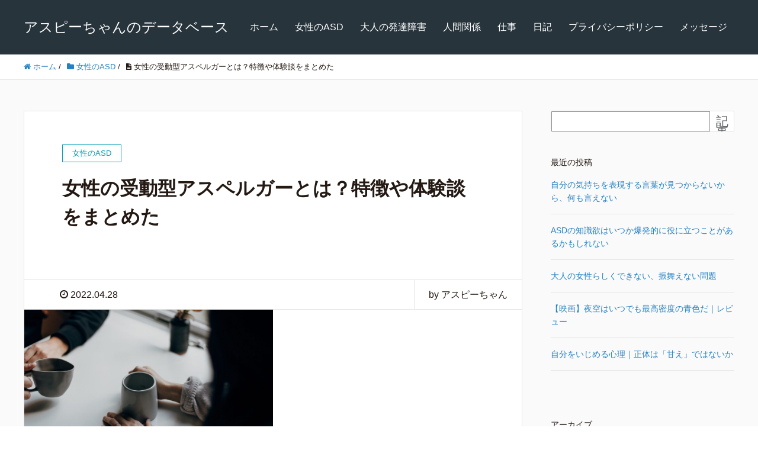

--- FILE ---
content_type: text/html; charset=UTF-8
request_url: https://aspchan.com/archives/27
body_size: 16378
content:
<!DOCTYPE HTML>
<html lang="ja" prefix="og: http://ogp.me/ns#">
<head>
	<meta charset="UTF-8">
	<title>女性の受動型アスペルガーとは？特徴や体験談をまとめた</title>
	<meta name="viewport" content="width=device-width,initial-scale=1.0">

<meta name='robots' content='max-image-preview:large' />
	<style>img:is([sizes="auto" i], [sizes^="auto," i]) { contain-intrinsic-size: 3000px 1500px }</style>
	<meta name="keywords" content="" />
<meta name="description" content="
アスペルガーは、相手の気持ちが想像できないことによって場の空気をぶち壊す、というイメージを持っていた。もちろんわたし以外にもそう思っている人は多いかもしれない。



あるときわたしは「受動型アスペルガー」というカテゴリーがあることを知っ" />
<meta name="robots" content="index" />
<meta property="og:title" content="女性の受動型アスペルガーとは？特徴や体験談をまとめた" />
<meta property="og:type" content="article" />
<meta property="og:description" content="
アスペルガーは、相手の気持ちが想像できないことによって場の空気をぶち壊す、というイメージを持っていた。もちろんわたし以外にもそう思っている人は多いかもしれない。



あるときわたしは「受動型アスペルガー」というカテゴリーがあることを知っ" />
<meta property="og:url" content="https://aspchan.com/archives/27" />
<meta property="og:image" content="https://aspchan.com/wp-content/uploads/2022/04/priscilla-du-preez-K8XYGbw4Ahg-unsplash-scaled-e1660227727820.jpg" />
<meta property="og:locale" content="ja_JP" />
<meta property="og:site_name" content="アスピーちゃんのデータベース" />
<link href="https://plus.google.com/" rel="publisher" />
<link rel="alternate" type="application/rss+xml" title="アスピーちゃんのデータベース &raquo; 女性の受動型アスペルガーとは？特徴や体験談をまとめた のコメントのフィード" href="https://aspchan.com/archives/27/feed" />
<script type="text/javascript">
/* <![CDATA[ */
window._wpemojiSettings = {"baseUrl":"https:\/\/s.w.org\/images\/core\/emoji\/16.0.1\/72x72\/","ext":".png","svgUrl":"https:\/\/s.w.org\/images\/core\/emoji\/16.0.1\/svg\/","svgExt":".svg","source":{"concatemoji":"https:\/\/aspchan.com\/wp-includes\/js\/wp-emoji-release.min.js?ver=6.8.3"}};
/*! This file is auto-generated */
!function(s,n){var o,i,e;function c(e){try{var t={supportTests:e,timestamp:(new Date).valueOf()};sessionStorage.setItem(o,JSON.stringify(t))}catch(e){}}function p(e,t,n){e.clearRect(0,0,e.canvas.width,e.canvas.height),e.fillText(t,0,0);var t=new Uint32Array(e.getImageData(0,0,e.canvas.width,e.canvas.height).data),a=(e.clearRect(0,0,e.canvas.width,e.canvas.height),e.fillText(n,0,0),new Uint32Array(e.getImageData(0,0,e.canvas.width,e.canvas.height).data));return t.every(function(e,t){return e===a[t]})}function u(e,t){e.clearRect(0,0,e.canvas.width,e.canvas.height),e.fillText(t,0,0);for(var n=e.getImageData(16,16,1,1),a=0;a<n.data.length;a++)if(0!==n.data[a])return!1;return!0}function f(e,t,n,a){switch(t){case"flag":return n(e,"\ud83c\udff3\ufe0f\u200d\u26a7\ufe0f","\ud83c\udff3\ufe0f\u200b\u26a7\ufe0f")?!1:!n(e,"\ud83c\udde8\ud83c\uddf6","\ud83c\udde8\u200b\ud83c\uddf6")&&!n(e,"\ud83c\udff4\udb40\udc67\udb40\udc62\udb40\udc65\udb40\udc6e\udb40\udc67\udb40\udc7f","\ud83c\udff4\u200b\udb40\udc67\u200b\udb40\udc62\u200b\udb40\udc65\u200b\udb40\udc6e\u200b\udb40\udc67\u200b\udb40\udc7f");case"emoji":return!a(e,"\ud83e\udedf")}return!1}function g(e,t,n,a){var r="undefined"!=typeof WorkerGlobalScope&&self instanceof WorkerGlobalScope?new OffscreenCanvas(300,150):s.createElement("canvas"),o=r.getContext("2d",{willReadFrequently:!0}),i=(o.textBaseline="top",o.font="600 32px Arial",{});return e.forEach(function(e){i[e]=t(o,e,n,a)}),i}function t(e){var t=s.createElement("script");t.src=e,t.defer=!0,s.head.appendChild(t)}"undefined"!=typeof Promise&&(o="wpEmojiSettingsSupports",i=["flag","emoji"],n.supports={everything:!0,everythingExceptFlag:!0},e=new Promise(function(e){s.addEventListener("DOMContentLoaded",e,{once:!0})}),new Promise(function(t){var n=function(){try{var e=JSON.parse(sessionStorage.getItem(o));if("object"==typeof e&&"number"==typeof e.timestamp&&(new Date).valueOf()<e.timestamp+604800&&"object"==typeof e.supportTests)return e.supportTests}catch(e){}return null}();if(!n){if("undefined"!=typeof Worker&&"undefined"!=typeof OffscreenCanvas&&"undefined"!=typeof URL&&URL.createObjectURL&&"undefined"!=typeof Blob)try{var e="postMessage("+g.toString()+"("+[JSON.stringify(i),f.toString(),p.toString(),u.toString()].join(",")+"));",a=new Blob([e],{type:"text/javascript"}),r=new Worker(URL.createObjectURL(a),{name:"wpTestEmojiSupports"});return void(r.onmessage=function(e){c(n=e.data),r.terminate(),t(n)})}catch(e){}c(n=g(i,f,p,u))}t(n)}).then(function(e){for(var t in e)n.supports[t]=e[t],n.supports.everything=n.supports.everything&&n.supports[t],"flag"!==t&&(n.supports.everythingExceptFlag=n.supports.everythingExceptFlag&&n.supports[t]);n.supports.everythingExceptFlag=n.supports.everythingExceptFlag&&!n.supports.flag,n.DOMReady=!1,n.readyCallback=function(){n.DOMReady=!0}}).then(function(){return e}).then(function(){var e;n.supports.everything||(n.readyCallback(),(e=n.source||{}).concatemoji?t(e.concatemoji):e.wpemoji&&e.twemoji&&(t(e.twemoji),t(e.wpemoji)))}))}((window,document),window._wpemojiSettings);
/* ]]> */
</script>
<link rel='stylesheet' id='base-css-css' href='https://aspchan.com/wp-content/themes/xeory_extension/base.css?ver=6.8.3' type='text/css' media='all' />
<link rel='stylesheet' id='parent-style-css' href='https://aspchan.com/wp-content/themes/xeory_extension/style.css?ver=6.8.3' type='text/css' media='all' />
<link rel='stylesheet' id='font-awesome-css' href='https://aspchan.com/wp-content/themes/xeory_extension/lib/css/font-awesome.min.css?ver=6.8.3' type='text/css' media='all' />
<style id='wp-emoji-styles-inline-css' type='text/css'>

	img.wp-smiley, img.emoji {
		display: inline !important;
		border: none !important;
		box-shadow: none !important;
		height: 1em !important;
		width: 1em !important;
		margin: 0 0.07em !important;
		vertical-align: -0.1em !important;
		background: none !important;
		padding: 0 !important;
	}
</style>
<link rel='stylesheet' id='wp-block-library-css' href='https://aspchan.com/wp-includes/css/dist/block-library/style.min.css?ver=6.8.3' type='text/css' media='all' />
<style id='classic-theme-styles-inline-css' type='text/css'>
/*! This file is auto-generated */
.wp-block-button__link{color:#fff;background-color:#32373c;border-radius:9999px;box-shadow:none;text-decoration:none;padding:calc(.667em + 2px) calc(1.333em + 2px);font-size:1.125em}.wp-block-file__button{background:#32373c;color:#fff;text-decoration:none}
</style>
<style id='global-styles-inline-css' type='text/css'>
:root{--wp--preset--aspect-ratio--square: 1;--wp--preset--aspect-ratio--4-3: 4/3;--wp--preset--aspect-ratio--3-4: 3/4;--wp--preset--aspect-ratio--3-2: 3/2;--wp--preset--aspect-ratio--2-3: 2/3;--wp--preset--aspect-ratio--16-9: 16/9;--wp--preset--aspect-ratio--9-16: 9/16;--wp--preset--color--black: #000000;--wp--preset--color--cyan-bluish-gray: #abb8c3;--wp--preset--color--white: #ffffff;--wp--preset--color--pale-pink: #f78da7;--wp--preset--color--vivid-red: #cf2e2e;--wp--preset--color--luminous-vivid-orange: #ff6900;--wp--preset--color--luminous-vivid-amber: #fcb900;--wp--preset--color--light-green-cyan: #7bdcb5;--wp--preset--color--vivid-green-cyan: #00d084;--wp--preset--color--pale-cyan-blue: #8ed1fc;--wp--preset--color--vivid-cyan-blue: #0693e3;--wp--preset--color--vivid-purple: #9b51e0;--wp--preset--gradient--vivid-cyan-blue-to-vivid-purple: linear-gradient(135deg,rgba(6,147,227,1) 0%,rgb(155,81,224) 100%);--wp--preset--gradient--light-green-cyan-to-vivid-green-cyan: linear-gradient(135deg,rgb(122,220,180) 0%,rgb(0,208,130) 100%);--wp--preset--gradient--luminous-vivid-amber-to-luminous-vivid-orange: linear-gradient(135deg,rgba(252,185,0,1) 0%,rgba(255,105,0,1) 100%);--wp--preset--gradient--luminous-vivid-orange-to-vivid-red: linear-gradient(135deg,rgba(255,105,0,1) 0%,rgb(207,46,46) 100%);--wp--preset--gradient--very-light-gray-to-cyan-bluish-gray: linear-gradient(135deg,rgb(238,238,238) 0%,rgb(169,184,195) 100%);--wp--preset--gradient--cool-to-warm-spectrum: linear-gradient(135deg,rgb(74,234,220) 0%,rgb(151,120,209) 20%,rgb(207,42,186) 40%,rgb(238,44,130) 60%,rgb(251,105,98) 80%,rgb(254,248,76) 100%);--wp--preset--gradient--blush-light-purple: linear-gradient(135deg,rgb(255,206,236) 0%,rgb(152,150,240) 100%);--wp--preset--gradient--blush-bordeaux: linear-gradient(135deg,rgb(254,205,165) 0%,rgb(254,45,45) 50%,rgb(107,0,62) 100%);--wp--preset--gradient--luminous-dusk: linear-gradient(135deg,rgb(255,203,112) 0%,rgb(199,81,192) 50%,rgb(65,88,208) 100%);--wp--preset--gradient--pale-ocean: linear-gradient(135deg,rgb(255,245,203) 0%,rgb(182,227,212) 50%,rgb(51,167,181) 100%);--wp--preset--gradient--electric-grass: linear-gradient(135deg,rgb(202,248,128) 0%,rgb(113,206,126) 100%);--wp--preset--gradient--midnight: linear-gradient(135deg,rgb(2,3,129) 0%,rgb(40,116,252) 100%);--wp--preset--font-size--small: 13px;--wp--preset--font-size--medium: 20px;--wp--preset--font-size--large: 36px;--wp--preset--font-size--x-large: 42px;--wp--preset--spacing--20: 0.44rem;--wp--preset--spacing--30: 0.67rem;--wp--preset--spacing--40: 1rem;--wp--preset--spacing--50: 1.5rem;--wp--preset--spacing--60: 2.25rem;--wp--preset--spacing--70: 3.38rem;--wp--preset--spacing--80: 5.06rem;--wp--preset--shadow--natural: 6px 6px 9px rgba(0, 0, 0, 0.2);--wp--preset--shadow--deep: 12px 12px 50px rgba(0, 0, 0, 0.4);--wp--preset--shadow--sharp: 6px 6px 0px rgba(0, 0, 0, 0.2);--wp--preset--shadow--outlined: 6px 6px 0px -3px rgba(255, 255, 255, 1), 6px 6px rgba(0, 0, 0, 1);--wp--preset--shadow--crisp: 6px 6px 0px rgba(0, 0, 0, 1);}:where(.is-layout-flex){gap: 0.5em;}:where(.is-layout-grid){gap: 0.5em;}body .is-layout-flex{display: flex;}.is-layout-flex{flex-wrap: wrap;align-items: center;}.is-layout-flex > :is(*, div){margin: 0;}body .is-layout-grid{display: grid;}.is-layout-grid > :is(*, div){margin: 0;}:where(.wp-block-columns.is-layout-flex){gap: 2em;}:where(.wp-block-columns.is-layout-grid){gap: 2em;}:where(.wp-block-post-template.is-layout-flex){gap: 1.25em;}:where(.wp-block-post-template.is-layout-grid){gap: 1.25em;}.has-black-color{color: var(--wp--preset--color--black) !important;}.has-cyan-bluish-gray-color{color: var(--wp--preset--color--cyan-bluish-gray) !important;}.has-white-color{color: var(--wp--preset--color--white) !important;}.has-pale-pink-color{color: var(--wp--preset--color--pale-pink) !important;}.has-vivid-red-color{color: var(--wp--preset--color--vivid-red) !important;}.has-luminous-vivid-orange-color{color: var(--wp--preset--color--luminous-vivid-orange) !important;}.has-luminous-vivid-amber-color{color: var(--wp--preset--color--luminous-vivid-amber) !important;}.has-light-green-cyan-color{color: var(--wp--preset--color--light-green-cyan) !important;}.has-vivid-green-cyan-color{color: var(--wp--preset--color--vivid-green-cyan) !important;}.has-pale-cyan-blue-color{color: var(--wp--preset--color--pale-cyan-blue) !important;}.has-vivid-cyan-blue-color{color: var(--wp--preset--color--vivid-cyan-blue) !important;}.has-vivid-purple-color{color: var(--wp--preset--color--vivid-purple) !important;}.has-black-background-color{background-color: var(--wp--preset--color--black) !important;}.has-cyan-bluish-gray-background-color{background-color: var(--wp--preset--color--cyan-bluish-gray) !important;}.has-white-background-color{background-color: var(--wp--preset--color--white) !important;}.has-pale-pink-background-color{background-color: var(--wp--preset--color--pale-pink) !important;}.has-vivid-red-background-color{background-color: var(--wp--preset--color--vivid-red) !important;}.has-luminous-vivid-orange-background-color{background-color: var(--wp--preset--color--luminous-vivid-orange) !important;}.has-luminous-vivid-amber-background-color{background-color: var(--wp--preset--color--luminous-vivid-amber) !important;}.has-light-green-cyan-background-color{background-color: var(--wp--preset--color--light-green-cyan) !important;}.has-vivid-green-cyan-background-color{background-color: var(--wp--preset--color--vivid-green-cyan) !important;}.has-pale-cyan-blue-background-color{background-color: var(--wp--preset--color--pale-cyan-blue) !important;}.has-vivid-cyan-blue-background-color{background-color: var(--wp--preset--color--vivid-cyan-blue) !important;}.has-vivid-purple-background-color{background-color: var(--wp--preset--color--vivid-purple) !important;}.has-black-border-color{border-color: var(--wp--preset--color--black) !important;}.has-cyan-bluish-gray-border-color{border-color: var(--wp--preset--color--cyan-bluish-gray) !important;}.has-white-border-color{border-color: var(--wp--preset--color--white) !important;}.has-pale-pink-border-color{border-color: var(--wp--preset--color--pale-pink) !important;}.has-vivid-red-border-color{border-color: var(--wp--preset--color--vivid-red) !important;}.has-luminous-vivid-orange-border-color{border-color: var(--wp--preset--color--luminous-vivid-orange) !important;}.has-luminous-vivid-amber-border-color{border-color: var(--wp--preset--color--luminous-vivid-amber) !important;}.has-light-green-cyan-border-color{border-color: var(--wp--preset--color--light-green-cyan) !important;}.has-vivid-green-cyan-border-color{border-color: var(--wp--preset--color--vivid-green-cyan) !important;}.has-pale-cyan-blue-border-color{border-color: var(--wp--preset--color--pale-cyan-blue) !important;}.has-vivid-cyan-blue-border-color{border-color: var(--wp--preset--color--vivid-cyan-blue) !important;}.has-vivid-purple-border-color{border-color: var(--wp--preset--color--vivid-purple) !important;}.has-vivid-cyan-blue-to-vivid-purple-gradient-background{background: var(--wp--preset--gradient--vivid-cyan-blue-to-vivid-purple) !important;}.has-light-green-cyan-to-vivid-green-cyan-gradient-background{background: var(--wp--preset--gradient--light-green-cyan-to-vivid-green-cyan) !important;}.has-luminous-vivid-amber-to-luminous-vivid-orange-gradient-background{background: var(--wp--preset--gradient--luminous-vivid-amber-to-luminous-vivid-orange) !important;}.has-luminous-vivid-orange-to-vivid-red-gradient-background{background: var(--wp--preset--gradient--luminous-vivid-orange-to-vivid-red) !important;}.has-very-light-gray-to-cyan-bluish-gray-gradient-background{background: var(--wp--preset--gradient--very-light-gray-to-cyan-bluish-gray) !important;}.has-cool-to-warm-spectrum-gradient-background{background: var(--wp--preset--gradient--cool-to-warm-spectrum) !important;}.has-blush-light-purple-gradient-background{background: var(--wp--preset--gradient--blush-light-purple) !important;}.has-blush-bordeaux-gradient-background{background: var(--wp--preset--gradient--blush-bordeaux) !important;}.has-luminous-dusk-gradient-background{background: var(--wp--preset--gradient--luminous-dusk) !important;}.has-pale-ocean-gradient-background{background: var(--wp--preset--gradient--pale-ocean) !important;}.has-electric-grass-gradient-background{background: var(--wp--preset--gradient--electric-grass) !important;}.has-midnight-gradient-background{background: var(--wp--preset--gradient--midnight) !important;}.has-small-font-size{font-size: var(--wp--preset--font-size--small) !important;}.has-medium-font-size{font-size: var(--wp--preset--font-size--medium) !important;}.has-large-font-size{font-size: var(--wp--preset--font-size--large) !important;}.has-x-large-font-size{font-size: var(--wp--preset--font-size--x-large) !important;}
:where(.wp-block-post-template.is-layout-flex){gap: 1.25em;}:where(.wp-block-post-template.is-layout-grid){gap: 1.25em;}
:where(.wp-block-columns.is-layout-flex){gap: 2em;}:where(.wp-block-columns.is-layout-grid){gap: 2em;}
:root :where(.wp-block-pullquote){font-size: 1.5em;line-height: 1.6;}
</style>
<link rel='stylesheet' id='contact-form-7-css' href='https://aspchan.com/wp-content/plugins/contact-form-7/includes/css/styles.css?ver=6.0.6' type='text/css' media='all' />
<link rel='stylesheet' id='main-css-css' href='https://aspchan.com/wp-content/themes/xeory_extension_child/style.css?ver=6.8.3' type='text/css' media='all' />
<script type="text/javascript" src="https://aspchan.com/wp-includes/js/jquery/jquery.min.js?ver=3.7.1" id="jquery-core-js"></script>
<script type="text/javascript" src="https://aspchan.com/wp-includes/js/jquery/jquery-migrate.min.js?ver=3.4.1" id="jquery-migrate-js"></script>
<link rel="https://api.w.org/" href="https://aspchan.com/wp-json/" /><link rel="alternate" title="JSON" type="application/json" href="https://aspchan.com/wp-json/wp/v2/posts/27" /><link rel="EditURI" type="application/rsd+xml" title="RSD" href="https://aspchan.com/xmlrpc.php?rsd" />
<meta name="generator" content="WordPress 6.8.3" />
<link rel="canonical" href="https://aspchan.com/archives/27" />
<link rel='shortlink' href='https://aspchan.com/?p=27' />
<link rel="alternate" title="oEmbed (JSON)" type="application/json+oembed" href="https://aspchan.com/wp-json/oembed/1.0/embed?url=https%3A%2F%2Faspchan.com%2Farchives%2F27" />
<link rel="alternate" title="oEmbed (XML)" type="text/xml+oembed" href="https://aspchan.com/wp-json/oembed/1.0/embed?url=https%3A%2F%2Faspchan.com%2Farchives%2F27&#038;format=xml" />
<!-- Favicon Rotator -->
<link rel="shortcut icon" href="https://aspchan.com/wp-content/uploads/2022/04/22672147-removebg-preview.png" />
<!-- End Favicon Rotator -->
<script async src="https://pagead2.googlesyndication.com/pagead/js/adsbygoogle.js?client=ca-pub-5325398185662966"
     crossorigin="anonymous"></script>
<!-- Global site tag (gtag.js) - Google Analytics -->
<script async src="https://www.googletagmanager.com/gtag/js?id=UA-112016345-3"></script>
<script>
  window.dataLayer = window.dataLayer || [];
  function gtag(){dataLayer.push(arguments);}
  gtag('js', new Date());

  gtag('config', 'UA-112016345-3');
  gtag('config', 'G-YBN96MG02W');
</script>
</head>

<body class="wp-singular post-template-default single single-post postid-27 single-format-standard wp-theme-xeory_extension wp-child-theme-xeory_extension_child left-content default" itemschope="itemscope" itemtype="http://schema.org/WebPage">


  <div id="fb-root"></div>
<script>(function(d, s, id) {
  var js, fjs = d.getElementsByTagName(s)[0];
  if (d.getElementById(id)) return;
  js = d.createElement(s); js.id = id;
  js.src = "//connect.facebook.net/ja_JP/sdk.js#xfbml=1&version=v2.8&appId=";
  fjs.parentNode.insertBefore(js, fjs);
}(document, 'script', 'facebook-jssdk'));</script>
<header id="header" role="banner" itemscope="itemscope" itemtype="http://schema.org/WPHeader">
  <div class="wrap clearfix">
        <p id="logo"  itemprop="headline">
      <a href="https://aspchan.com">アスピーちゃんのデータベース</a><br />
    </p>    <!-- start global nav  -->

    <div id="header-right" class="clearfix">

        
        <div id="header-gnav-area">
      <nav id="gnav" role="navigation" itemscope="itemscope" itemtype="http://scheme.org/SiteNavigationElement">
      <div id="gnav-container" class="gnav-container"><ul id="gnav-ul" class="clearfix"><li id="menu-item-52" class="menu-item menu-item-type-custom menu-item-object-custom menu-item-home menu-item-52"><a href="https://aspchan.com/">ホーム</a></li>
<li id="menu-item-719" class="menu-item menu-item-type-taxonomy menu-item-object-category current-post-ancestor current-menu-parent current-post-parent menu-item-719 female_asd"><a href="https://aspchan.com/archives/category/female_asd">女性のASD</a></li>
<li id="menu-item-721" class="menu-item menu-item-type-taxonomy menu-item-object-category menu-item-721 developmental-disorder"><a href="https://aspchan.com/archives/category/developmental-disorder">大人の発達障害</a></li>
<li id="menu-item-722" class="menu-item menu-item-type-taxonomy menu-item-object-category menu-item-722 personal_relationships"><a href="https://aspchan.com/archives/category/personal_relationships">人間関係</a></li>
<li id="menu-item-723" class="menu-item menu-item-type-taxonomy menu-item-object-category menu-item-723 job"><a href="https://aspchan.com/archives/category/job">仕事</a></li>
<li id="menu-item-720" class="menu-item menu-item-type-taxonomy menu-item-object-category menu-item-720 diary"><a href="https://aspchan.com/archives/category/diary">日記</a></li>
<li id="menu-item-53" class="menu-item menu-item-type-post_type menu-item-object-page menu-item-privacy-policy menu-item-53 privacy-policy"><a rel="privacy-policy" href="https://aspchan.com/%e3%83%97%e3%83%a9%e3%82%a4%e3%83%90%e3%82%b7%e3%83%bc%e3%83%9d%e3%83%aa%e3%82%b7%e3%83%bc">プライバシーポリシー</a></li>
<li id="menu-item-54" class="menu-item menu-item-type-post_type menu-item-object-page menu-item-54 %e3%83%a1%e3%83%83%e3%82%bb%e3%83%bc%e3%82%b8"><a href="https://aspchan.com/%e3%83%a1%e3%83%83%e3%82%bb%e3%83%bc%e3%82%b8">メッセージ</a></li>
</ul></div>  
      </nav>
    </div>
        
    </div><!-- /header-right -->
    
          

      <div id="header-nav-btn">
        <a href="#"><i class="fa fa-align-justify"></i></a>
      </div>
      
      </div>
</header>


  <nav id="gnav-sp">
    <div class="wrap">
    
    <div class="grid-wrap">
            <div id="header-cont-about" class="grid-3">
                  </div>
        <div id="header-cont-content" class="grid-6">
          <h4>ブログコンテンツ</h4>
                <div id="gnav-container-sp" class="gnav-container"><ul id="gnav-ul-sp" class="clearfix"><li class="menu-item menu-item-type-custom menu-item-object-custom menu-item-home menu-item-52"><a href="https://aspchan.com/">ホーム</a></li>
<li class="menu-item menu-item-type-taxonomy menu-item-object-category current-post-ancestor current-menu-parent current-post-parent menu-item-719 female_asd"><a href="https://aspchan.com/archives/category/female_asd">女性のASD</a></li>
<li class="menu-item menu-item-type-taxonomy menu-item-object-category menu-item-721 developmental-disorder"><a href="https://aspchan.com/archives/category/developmental-disorder">大人の発達障害</a></li>
<li class="menu-item menu-item-type-taxonomy menu-item-object-category menu-item-722 personal_relationships"><a href="https://aspchan.com/archives/category/personal_relationships">人間関係</a></li>
<li class="menu-item menu-item-type-taxonomy menu-item-object-category menu-item-723 job"><a href="https://aspchan.com/archives/category/job">仕事</a></li>
<li class="menu-item menu-item-type-taxonomy menu-item-object-category menu-item-720 diary"><a href="https://aspchan.com/archives/category/diary">日記</a></li>
<li class="menu-item menu-item-type-post_type menu-item-object-page menu-item-privacy-policy menu-item-53 privacy-policy"><a rel="privacy-policy" href="https://aspchan.com/%e3%83%97%e3%83%a9%e3%82%a4%e3%83%90%e3%82%b7%e3%83%bc%e3%83%9d%e3%83%aa%e3%82%b7%e3%83%bc">プライバシーポリシー</a></li>
<li class="menu-item menu-item-type-post_type menu-item-object-page menu-item-54 %e3%83%a1%e3%83%83%e3%82%bb%e3%83%bc%e3%82%b8"><a href="https://aspchan.com/%e3%83%a1%e3%83%83%e3%82%bb%e3%83%bc%e3%82%b8">メッセージ</a></li>
</ul></div>        </div>
        
    </div>
    
    </div>
  </nav>


  
  <div class="breadcrumb-area">
    <div class="wrap">
      <ol class="breadcrumb clearfix" itemscope itemtype="https://schema.org/BreadcrumbList" ><li itemscope itemtype="https://schema.org/ListItem" itemprop="itemListElement"><a itemprop="item" href="https://aspchan.com"><i class="fa fa-home"></i> <span itemprop="name">ホーム</span></a><meta itemprop="position" content="1"> / </li><li itemscope itemtype="https://schema.org/ListItem" itemprop="itemListElement"><a itemprop="item" href="https://aspchan.com/archives/category/female_asd"><i class="fa fa-folder"></i> <span itemprop="name">女性のASD</span></a><meta itemprop="position" content="2"> / </li><li itemscope itemtype="https://schema.org/ListItem" itemprop="itemListElement"><i class="fa fa-file-text"></i> <span itemprop="name">女性の受動型アスペルガーとは？特徴や体験談をまとめた</span><meta itemprop="position" content="3"></li></ol>    </div>
  </div>
    





<div id="content">

<div class="wrap">

  

  <div id="main" class="col-md-8" role="main">
    
    <div class="main-inner">
    
            
        <article id="post-27" class="post-27 post type-post status-publish format-standard has-post-thumbnail hentry category-female_asd">

      <header class="post-header">
        <div class="cat-name">
          <span>
            女性のASD          </span>
        </div>
        <h1 class="post-title">女性の受動型アスペルガーとは？特徴や体験談をまとめた</h1>
      </header>

      <div class="post-meta-area">
        <ul class="post-meta list-inline">
          <li class="date"><i class="fa fa-clock-o"></i> 2022.04.28</li>
        </ul>
        <ul class="post-meta-comment">
          <li class="author">
            by アスピーちゃん          </li>
          <li class="comments">
            <i class="fa fa-comments"></i> <span class="count">0</span>
          </li>
        </ul>
      </div>

		
		
            <div class="single-post-thumbnail">
        <img width="500" height="338" src="https://aspchan.com/wp-content/uploads/2022/04/priscilla-du-preez-K8XYGbw4Ahg-unsplash-scaled-e1660227727820-1000x675.jpg" class="attachment-500x500 size-500x500 wp-post-image" alt="" 0="" decoding="async" />      </div>
      
		
		

      <section class="post-content">
        
<p>アスペルガーは、相手の気持ちが想像できないことによって場の空気をぶち壊す、というイメージを持っていた。もちろんわたし以外にもそう思っている人は多いかもしれない。</p>



<p>あるときわたしは「受動型アスペルガー」というカテゴリーがあることを知った。ここでいう「型」も、正確にはきっちり分けられるものではないようだが、自分のベースとなる部分は完全に受動型アスペルガーの特徴に当てはまった。</p>



<p>「何でいつもこうなるんだろう？」「普通に生きているだけでおかしなことになる」という感覚が強くあった。心理学を学んだり、過去のトラウマを克服したり、色々試してはいるものの、なぜか自分の立たされている状況や悩みが一向に変化しなかったのだ。</p>



<p>そこで、この記事では受動型アスペルガーの特徴や、女性の受動型アスペルガーの体験談をまとめていく。筆者は専門医ではないため、あくまでも自分のことを調べた結果のレポートとして参考にしてもらえると嬉しい。</p>



<span id="more-27"></span>



<h2 class="wp-block-heading">受動型アスペルガーとは</h2>



<p>受動型アスペルガーは、知的な遅れを伴わない自閉スペクトラム症を、いくつかのタイプに分類したもののひとつ。受動型の他にも、アスペルガーにはいくつかの種類があるとされる。また、アスペルガーと限定せず発達障害全般の対人関係の分類とされていることもある。</p>



<ul class="wp-block-list">
<li>積極奇異型</li>



<li>孤立型</li>



<li>尊大型　など</li>
</ul>



<p>専門家や資料によって、分類の数が異なるが最大で6種類ほどあるようだ。</p>



<p>受動型アスペルガーの特徴としては次のようなことが挙げられる。</p>



<ul class="wp-block-list">
<li>人との関りを受け入れることはできるが自分から働きかけることはない</li>



<li>従順で言われたことに従う</li>
</ul>



<p>これは対人関係のパターンなので、↑の特徴がある＝ASDではないのでご注意を。</p>



<p>まず前提として、ASDの傾向があり、さらに対人関係におけるパターンが受け身である場合を「受動型アスペルガー」と考えればよいのだと思う。</p>



<h2 class="wp-block-heading">受動型アスペルガーの困難</h2>



<p>受動型アスペルガーの困難さは、相手の気持ちがわからないことや、強いこだわりや過敏さをもっているにもかかわらず、人からの要望を断ったり、自分の意思を表示できないことにあると思う。</p>



<p>たとえば、一般的なアスペルガーを語るとき。</p>



<p>女性同士の雑談の最中に『そんなことを話していて何が楽しいの？』と本音を言ってしまい、場の空気をぶち壊したり嫌われたりする。</p>



<p>このようなエピソードが挙げられることがある。</p>



<p>しかし受動型の場合は、こういう振る舞いをすることはないと思う。そもそも、自分がどう思っているのかを認識するのに時間がかかったり、人に合わせて動きすぎた結果パニックを起こしたり、体調を崩したりして初めて「自分の意思や気持ち」を自覚することも多いのではないか。</p>



<p>たとえその時「嫌だな」「何が楽しいのだろう」と思っても、それを発言する必要性も、タイミングもわからない。もしくは頭で思っていることを言葉として出すのが困難だ。</p>



<p>わたし自身、頭の中には自分の気持ちや意見といったものがしっかり言語として浮かんでいるのにもかかわらず、それを声に発することができないという問題に長年悩んでいた。</p>



<p>相手や周囲からすると、何も言わないで普通に過ごしているので「大人しくていい子」「良い人」として認識されやすい。しかし、ある日突然爆発したり、分けもわからず泣いてしまう、学校に行かなくなる、人間関係をリセットしたくなるなど、ストレスに潰されることがある。</p>



<p>ストレスを自覚したり、上手に発散することができないので、このような「ある日突然」が起こりやすいのではないだろうか。</p>



<p>とくに女性の場合、空気の調和を重んじる能力が本能的に備わっていることも相まって、周囲に苦しみを理解してもらうことは極めて難しいと思う。</p>



<h2 class="wp-block-heading">受動型アスピーの体験談</h2>



<p>ここからは、わたしの体験談をベースにして受動型のアスピーを考えていこうと思う。</p>



<p>わたしは幼いころから大人しくて、手のかからない子どもだった。話し始めるのも早かったし、目に見えて人と違った特徴もなかった。母親曰く「ここにいてね、と言ったらずーっとそこで待っているような子」「いるかいないかわからないくらい静か」と言われていた。</p>



<p>2～3歳になると自我が芽生えて癇癪を起こすことも増えるが、わたしは床に寝転がって駄々をこねるようなことは一度もなかったそうだ。</p>



<p>友人関係では「友人ができなくて困る」ということがなかった。それは、近づいてくる人と友達になったからだ。</p>



<p>「この子は嫌だ、仲良くするのをやめよう」という選択肢がなかった。嫌なことがあったりいじわるをされたりしても、次の日「遊ぼう」と言われたら、遊ぶ。</p>



<p>なぜそうしたのかがわからない。自然にそうなってしまうだけだ。</p>



<p>母親には「〇〇ちゃんがこんなことを言って、こうした、ああした」という事実を話すことはあるが、わたしはそれをどう思っているか、今後どうしたいのか、といった気持ちや意思の話はあまりしなかったそうだ。</p>



<p>それを思い返してみると、わたしは「相手がいじわるをしている」という他人の意図や「自分が嫌だと思っている」ということが、はっきり認識できていなかったのだと思う。</p>



<p>これはいい大人になった今でも変わらない。<strong>気を抜いていると、損をしたり疲弊してしまうことが多い。相手に悪意があるのではなく、自分の特性によって人間関係がパターン化してしまうのだ</strong>。</p>



<p>だから、自分の気持ちを常に確認したり意識したりしなければならない。（それでもよくわからなかったりする）人とのコミュニケーションの取り方や、その流れを観察し、分析しないといつの間にかトラブルになったり、自分がつぶれたりする。</p>



<p>基本的に、相手主導であればコミュニケーションを取るけれど、自分からアプローチすることはまずない。</p>



<p>親しい人や家族でも同じだ。必要性の高いことや、言わなければ困ることは自分から働きかけるが、人とのコミュニケーションが業務連絡のように事務的になってしまうこともある。</p>



<p>話したいことや言いたいことはある。でも、それを言う必要性とタイミングがわからない。<strong>「こんなことを言われても困るかもしれない」「相手はこのことに興味がないかもしれない」「どうしても言わなければならない情報ではない」</strong>と判断してしまうので、単なる日常の雑談がとても苦手だ。</p>



<p>お願いや誘いを断ることも苦手。メールやLINEなら、じっくり考えて計画を立ててから発言することができる。しかし対面だと、相手のペースに飲まれてしまうのでNOを言うタイミングがわからない。わたしはこれを、最初「相手に嫌われたくないせいだ」と思っていた。</p>



<p>しかし、実際はそうではない。<strong>断ったり自分の状況や気持ちを伝えるやり方がとてもぎこちなく、振る舞いや話し方がギクシャクしてしまうのをバレないようにしていると、断るタイミングを失うのだ</strong>。</p>



<p>親しい家族の場合、甘えがある。だから「黙る」「答えない」という選択をとってしまう。どうしても嫌なことや、判断に迷うことを質問されると、黙ってしまう。わたしは「質問に答えない」ことで何度も人を不快にさせたし、注意されてきた。</p>



<p>つまり、<strong>自分の意見や気持ちを伝えようとしても、思考停止して黙りこくってしまう</strong>。<strong>軽く脳がバグを起こしているので、人前ではそのバグをカバーするために「YES」を言っているという感じだ</strong>。</p>



<p>これはやはり、特性上の「機能しない部分」や「機能同士がつながらない」ということが原因ではないかと感じている。</p>



<p>これが受動アスピーを自覚するうえでの、大まかな全体像だ。これをさらに深堀するには、女性ASDの特徴である「擬態」や「模倣」を語らなければならない。</p>



<p><a href="https://aspchan.com/archives/57">【関連記事】特徴を隠す？女性ASDの擬態と模倣</a></p>



<h2 class="wp-block-heading">受動型のコミュニケーションパターンと女性特有の社会性</h2>



<p>受動型アスピーは、受け身的なコミュニケーションのパターンに加えて、女性特有の社会性を身に付けていることなど、さまざまなことが絡み合っているように思う。</p>



<p>臨機応変に対応することができないが、本来は自然なコミュニケーションを取るべきと思っている。女性は、おかしな言動をすれば仲間外れにされ、排除される可能性を本能で自覚している。だからこそ、身を守るために無意識に受動的なコミュニケーションを取っている可能性もあるのではないか……と思っている。</p>



<p>でも、基本的に心の中にある芯は強く、譲ることのできない何かをもっていると思う。受動型アスピーの構造をできる限り理解することで、わたし自身だんだんとコミュニケーションも上手になってきたと思う。確かに、人より少し遅いとは思うけれど。</p>



<p>【関連記事】<a href="https://aspchan.com/archives/57">特徴を隠す？女性ASDの擬態と模倣</a></p>



<p><a href="https://aspchan.com/archives/99">ASDは友達がいない？アスピーの独特な友人観</a></p>



<p><a href="https://aspchan.com/archives/72">ASDや発達障害の過剰適応とは？</a></p>



<p></p>
      </section>

      <footer class="post-footer">

		   <!-- ソーシャルボタン -->
  <ul class="bzb-sns-btn ">
      <li class="bzb-twitter">
      <a href="https://twitter.com/share" class="twitter-share-button"  data-url="https://aspchan.com/archives/27"  data-text="女性の受動型アスペルガーとは？特徴や体験談をまとめた">Tweet</a>
      <script>!function(d,s,id){var js,fjs=d.getElementsByTagName(s)[0],p=/^http:/.test(d.location)?'http':'https';if(!d.getElementById(id)){js=d.createElement(s);js.id=id;js.async=true;js.src=p+'://platform.twitter.com/widgets.js';fjs.parentNode.insertBefore(js,fjs);}}(document, 'script', 'twitter-wjs');</script>
    </li>    <li class="bzb-googleplus">
      <div class="g-plusone" data-href="https%3A%2F%2Faspchan.com%2Farchives%2F27" ></div>
    </li>        <li class="bzb-line"><a href="http://line.me/R/msg/text/?女性の受動型アスペルガーとは？特徴や体験談をまとめた%0D%0Ahttps%3A%2F%2Faspchan.com%2Farchives%2F27" target="_blank"><img src="https://aspchan.com/wp-content/themes/xeory_extension/lib/images/line.png" width="82" height="20" alt="LINEで送る" /></a></li>    <li class="bzb-hatena">
      <a href="http://b.hatena.ne.jp/entry/https%3A%2F%2Faspchan.com%2Farchives%2F27" class="hatena-bookmark-button" data-hatena-bookmark-title="女性の受動型アスペルガーとは？特徴や体験談をまとめた" data-hatena-bookmark-layout="standard" data-hatena-bookmark-lang="ja" title="このエントリーをはてなブックマークに追加"><img src="//b.hatena.ne.jp/images/entry-button/button-only@2x.png" alt="このエントリーをはてなブックマークに追加" width="20" height="20" style="border: none;" /></a><script type="text/javascript" src="//b.hatena.ne.jp/js/bookmark_button.js" charset="utf-8" async="async"></script>
    </li>    <li class="bzb-facebook">
      <div class="fb-like"
        data-href="https://aspchan.com/archives/27"
        data-layout="button_count"
        data-action="like"
        data-show-faces="false"></div>
    </li>
  </ul>
  <!-- /bzb-sns-btns -->
        <ul class="post-footer-list">
          <li class="cat"><i class="fa fa-folder"></i> <a href="https://aspchan.com/archives/category/female_asd" rel="category tag">女性のASD</a></li>
                  </ul>
      </footer>

      
    
    </article>

     <aside class="post-author" itemprop="author" itemscope="itemscope" itemtype="http://schema.org/Person">
      <div class="clearfix">
        <div class="post-author-img">
          <div class="inner">
          <img src="https://aspchan.com/wp-content/uploads/2022/04/20220427144335-2-288x300.jpeg" alt="アバター">
          </div>
        </div>
        <div class="post-author-meta">
          <h4 itemprop="name">アスピーちゃん</h4>
          <p itemprop="description">発達障害（ASD／ADHD）を持っています。職業は執筆業。このサイトでは実体験をもとにした考察やレポートをエッセイ調の読み物としてまとめています。</p>
        </div>
      </div>
    </aside>

    
<div id="comments" class="comments-area">

	
		<div id="respond" class="comment-respond">
		<h3 id="reply-title" class="comment-reply-title">コメントを残す <small><a rel="nofollow" id="cancel-comment-reply-link" href="/archives/27#respond" style="display:none;">コメントをキャンセル</a></small></h3><form action="https://aspchan.com/wp-comments-post.php" method="post" id="commentform" class="comment-form"><p class="comment-form-comment"><label for="comment">コメント <span class="required">※</span></label> <textarea id="comment" name="comment" cols="45" rows="8" maxlength="65525" required="required"></textarea></p><p class="comment-form-author"><label for="author">名前</label> <span class="required">*</span><br /><input id="author" name="author" type="text" value="" size="30" /></p>
<p class="comment-form-email"><label for="email">メールアドレス（公開はされません。）</label> <span class="required">*</span><br /><input id="email" name="email" type="text" value="" size="30" /></p>

<p class="comment-form-cookies-consent"><input id="wp-comment-cookies-consent" name="wp-comment-cookies-consent" type="checkbox" value="yes" /> <label for="wp-comment-cookies-consent">次回のコメントで使用するためブラウザーに自分の名前、メールアドレス、サイトを保存する。</label></p>
<p class="form-submit"><input name="submit" type="submit" id="submit" class="submit" value="コメントを送信" /> <input type='hidden' name='comment_post_ID' value='27' id='comment_post_ID' />
<input type='hidden' name='comment_parent' id='comment_parent' value='0' />
</p></form>	</div><!-- #respond -->
	
</div><!-- #comments -->

        

    </div><!-- /main-inner -->
  </div><!-- /main -->

  <div id="side" class="col-md-4" role="complementary" itemscope="itemscope" itemtype="http://schema.org/WPSideBar">
    <div class="side-inner">
      <div class="side-widget-area">
        
      <div id="block-2" class="widget_block widget_search side-widget"><div class="side-widget-inner"><form role="search" method="get" action="https://aspchan.com/" class="wp-block-search__button-outside wp-block-search__text-button wp-block-search"    ><label class="wp-block-search__label" for="wp-block-search__input-1" >検索</label><div class="wp-block-search__inside-wrapper " ><input class="wp-block-search__input" id="wp-block-search__input-1" placeholder="" value="" type="search" name="s" required /><button aria-label="記事をさがす" class="wp-block-search__button wp-element-button" type="submit" >記事をさがす</button></div></form></div></div><div id="block-3" class="widget_block side-widget"><div class="side-widget-inner">
<div class="wp-block-group"><div class="wp-block-group__inner-container is-layout-flow wp-block-group-is-layout-flow">
<h2 class="wp-block-heading">最近の投稿</h2>


<ul class="wp-block-latest-posts__list wp-block-latest-posts"><li><a class="wp-block-latest-posts__post-title" href="https://aspchan.com/archives/819">自分の気持ちを表現する言葉が見つからないから、何も言えない</a></li>
<li><a class="wp-block-latest-posts__post-title" href="https://aspchan.com/archives/807">ASDの知識欲はいつか爆発的に役に立つことがあるかもしれない</a></li>
<li><a class="wp-block-latest-posts__post-title" href="https://aspchan.com/archives/798">大人の女性らしくできない、振舞えない問題</a></li>
<li><a class="wp-block-latest-posts__post-title" href="https://aspchan.com/archives/788">【映画】夜空はいつでも最高密度の青色だ｜レビュー</a></li>
<li><a class="wp-block-latest-posts__post-title" href="https://aspchan.com/archives/780">自分をいじめる心理｜正体は「甘え」ではないか</a></li>
</ul></div></div>
</div></div><div id="block-5" class="widget_block side-widget"><div class="side-widget-inner">
<div class="wp-block-group"><div class="wp-block-group__inner-container is-layout-flow wp-block-group-is-layout-flow">
<h2 class="wp-block-heading">アーカイブ</h2>


<ul class="wp-block-archives-list wp-block-archives">	<li><a href='https://aspchan.com/archives/date/2024/10'>2024年10月</a></li>
	<li><a href='https://aspchan.com/archives/date/2024/07'>2024年7月</a></li>
	<li><a href='https://aspchan.com/archives/date/2024/06'>2024年6月</a></li>
	<li><a href='https://aspchan.com/archives/date/2024/05'>2024年5月</a></li>
	<li><a href='https://aspchan.com/archives/date/2024/03'>2024年3月</a></li>
	<li><a href='https://aspchan.com/archives/date/2024/02'>2024年2月</a></li>
	<li><a href='https://aspchan.com/archives/date/2024/01'>2024年1月</a></li>
	<li><a href='https://aspchan.com/archives/date/2023/10'>2023年10月</a></li>
	<li><a href='https://aspchan.com/archives/date/2023/09'>2023年9月</a></li>
	<li><a href='https://aspchan.com/archives/date/2023/08'>2023年8月</a></li>
	<li><a href='https://aspchan.com/archives/date/2023/06'>2023年6月</a></li>
	<li><a href='https://aspchan.com/archives/date/2023/05'>2023年5月</a></li>
	<li><a href='https://aspchan.com/archives/date/2022/12'>2022年12月</a></li>
	<li><a href='https://aspchan.com/archives/date/2022/11'>2022年11月</a></li>
	<li><a href='https://aspchan.com/archives/date/2022/10'>2022年10月</a></li>
	<li><a href='https://aspchan.com/archives/date/2022/09'>2022年9月</a></li>
	<li><a href='https://aspchan.com/archives/date/2022/08'>2022年8月</a></li>
	<li><a href='https://aspchan.com/archives/date/2022/07'>2022年7月</a></li>
	<li><a href='https://aspchan.com/archives/date/2022/05'>2022年5月</a></li>
	<li><a href='https://aspchan.com/archives/date/2022/04'>2022年4月</a></li>
</ul></div></div>
</div></div><div id="block-6" class="widget_block side-widget"><div class="side-widget-inner">
<div class="wp-block-group"><div class="wp-block-group__inner-container is-layout-flow wp-block-group-is-layout-flow">
<h2 class="wp-block-heading">カテゴリー</h2>


<ul class="wp-block-categories-list wp-block-categories">	<li class="cat-item cat-item-9"><a href="https://aspchan.com/archives/category/personal_relationships">人間関係</a>
</li>
	<li class="cat-item cat-item-10"><a href="https://aspchan.com/archives/category/job">仕事</a>
</li>
	<li class="cat-item cat-item-7"><a href="https://aspchan.com/archives/category/developmental-disorder">大人の発達障害</a>
</li>
	<li class="cat-item cat-item-3"><a href="https://aspchan.com/archives/category/female_asd">女性のASD</a>
</li>
	<li class="cat-item cat-item-6"><a href="https://aspchan.com/archives/category/diary">日記</a>
</li>
</ul></div></div>
</div></div>      
      </div><!-- //side-widget-area -->
      
    </div>
  </div><!-- /side -->
  
</div><!-- /wrap -->

</div><!-- /content -->


    <script type="application/ld+json">
  {
    "@context": "http://schema.org",
    "@type": "BlogPosting",
    "mainEntityOfPage":{
      "@type":"WebPage",
      "@id":"https://aspchan.com/archives/27"
    },
    "headline":"女性の受動型アスペルガーとは？特徴や体験談をまとめた",
    "image": [
      "https://aspchan.com/wp-content/uploads/2022/04/priscilla-du-preez-K8XYGbw4Ahg-unsplash-scaled-e1660227727820.jpg"
    ],
    "datePublished": "2022-04-28T22:16:41+09:00",
    "dateModified": "2022-11-30T22:59:00+09:00",
    "author": {
      "@type": "Person",
      "name": "アスピーちゃん"
    },
    "publisher": {
      "@type": "Organization",
      "name": "アスピーちゃんのデータベース",
      "logo": {
        "@type": "ImageObject",
        "url": "https://aspchan.com/wp-content/themes/xeory_extension/lib/images/masman.png"
      }
    },
    "description": "アスペルガーは、相手の気持ちが想像できないことによって場の空気をぶち壊す、というイメージを持っていた。もちろんわたし以外にもそう思っている人は多いかもしれない。 あるときわたしは「受動型アスペルガー」というカテゴリーがあ [&hellip;]"
  }
  </script>


<footer id="footer">
  <div class="footer-01">
    <div class="wrap">

      <div id="footer-brand-area" class="row">
        <div class="footer-logo gr6">
        アスピーちゃんのデータベース        </div>
        <div class="footer-address gr6">
                  </div>
      </div><!-- /footer-brand-area -->

      <div id="footer-content-area" class="row">
        <div id="footer-list-area" class="gr6">
          <div class="row">

      
    
            <div id="footer-cont-content" class="gr4">
              <h4>ブログコンテンツ</h4>
      <div id="footer-gnav-container" class="gnav-container"><ul id="footer-gnav-ul" class="clearfix"><li class="menu-item menu-item-type-custom menu-item-object-custom menu-item-home menu-item-52"><a href="https://aspchan.com/">ホーム</a></li>
<li class="menu-item menu-item-type-taxonomy menu-item-object-category current-post-ancestor current-menu-parent current-post-parent menu-item-719 female_asd"><a href="https://aspchan.com/archives/category/female_asd">女性のASD</a></li>
<li class="menu-item menu-item-type-taxonomy menu-item-object-category menu-item-721 developmental-disorder"><a href="https://aspchan.com/archives/category/developmental-disorder">大人の発達障害</a></li>
<li class="menu-item menu-item-type-taxonomy menu-item-object-category menu-item-722 personal_relationships"><a href="https://aspchan.com/archives/category/personal_relationships">人間関係</a></li>
<li class="menu-item menu-item-type-taxonomy menu-item-object-category menu-item-723 job"><a href="https://aspchan.com/archives/category/job">仕事</a></li>
<li class="menu-item menu-item-type-taxonomy menu-item-object-category menu-item-720 diary"><a href="https://aspchan.com/archives/category/diary">日記</a></li>
<li class="menu-item menu-item-type-post_type menu-item-object-page menu-item-privacy-policy menu-item-53 privacy-policy"><a rel="privacy-policy" href="https://aspchan.com/%e3%83%97%e3%83%a9%e3%82%a4%e3%83%90%e3%82%b7%e3%83%bc%e3%83%9d%e3%83%aa%e3%82%b7%e3%83%bc">プライバシーポリシー</a></li>
<li class="menu-item menu-item-type-post_type menu-item-object-page menu-item-54 %e3%83%a1%e3%83%83%e3%82%bb%e3%83%bc%e3%82%b8"><a href="https://aspchan.com/%e3%83%a1%e3%83%83%e3%82%bb%e3%83%bc%e3%82%b8">メッセージ</a></li>
</ul></div>    </div>
    
            <div id="footer-cont-sns" class="gr4">
              <h4>ソーシャルメディア</h4>
              <div id="footer-sns" class="sp-hide"><ul><li class="header-feedly"><a target="_blank" href="https://feedly.com/i/subscription/feed/https://aspchan.com/feed"><i class="fa fa-rss-square"></i>Feedly</a></li></ul></div>            </div>
          </div>
        </div>
        <div class="gr6">
          <div class="row">
                  </div>
        </div>
      </div>



    </div><!-- /wrap -->
  </div><!-- /footer-01 -->
  <div class="footer-02">
    <div class="wrap">
      <p class="footer-copy">
        © Copyright 2025 アスピーちゃんのデータベース. All rights reserved.
      </p>
    </div><!-- /wrap -->
  </div><!-- /footer-02 -->
  </footer>

<a href="#" class="pagetop"><span><i class="fa fa-angle-up"></i></span></a>
<script type="speculationrules">
{"prefetch":[{"source":"document","where":{"and":[{"href_matches":"\/*"},{"not":{"href_matches":["\/wp-*.php","\/wp-admin\/*","\/wp-content\/uploads\/*","\/wp-content\/*","\/wp-content\/plugins\/*","\/wp-content\/themes\/xeory_extension_child\/*","\/wp-content\/themes\/xeory_extension\/*","\/*\\?(.+)"]}},{"not":{"selector_matches":"a[rel~=\"nofollow\"]"}},{"not":{"selector_matches":".no-prefetch, .no-prefetch a"}}]},"eagerness":"conservative"}]}
</script>
<script src="https://apis.google.com/js/platform.js" async defer>
  {lang: 'ja'}
</script><script type="text/javascript" src="https://aspchan.com/wp-includes/js/dist/hooks.min.js?ver=4d63a3d491d11ffd8ac6" id="wp-hooks-js"></script>
<script type="text/javascript" src="https://aspchan.com/wp-includes/js/dist/i18n.min.js?ver=5e580eb46a90c2b997e6" id="wp-i18n-js"></script>
<script type="text/javascript" id="wp-i18n-js-after">
/* <![CDATA[ */
wp.i18n.setLocaleData( { 'text direction\u0004ltr': [ 'ltr' ] } );
/* ]]> */
</script>
<script type="text/javascript" src="https://aspchan.com/wp-content/plugins/contact-form-7/includes/swv/js/index.js?ver=6.0.6" id="swv-js"></script>
<script type="text/javascript" id="contact-form-7-js-translations">
/* <![CDATA[ */
( function( domain, translations ) {
	var localeData = translations.locale_data[ domain ] || translations.locale_data.messages;
	localeData[""].domain = domain;
	wp.i18n.setLocaleData( localeData, domain );
} )( "contact-form-7", {"translation-revision-date":"2025-04-11 06:42:50+0000","generator":"GlotPress\/4.0.1","domain":"messages","locale_data":{"messages":{"":{"domain":"messages","plural-forms":"nplurals=1; plural=0;","lang":"ja_JP"},"This contact form is placed in the wrong place.":["\u3053\u306e\u30b3\u30f3\u30bf\u30af\u30c8\u30d5\u30a9\u30fc\u30e0\u306f\u9593\u9055\u3063\u305f\u4f4d\u7f6e\u306b\u7f6e\u304b\u308c\u3066\u3044\u307e\u3059\u3002"],"Error:":["\u30a8\u30e9\u30fc:"]}},"comment":{"reference":"includes\/js\/index.js"}} );
/* ]]> */
</script>
<script type="text/javascript" id="contact-form-7-js-before">
/* <![CDATA[ */
var wpcf7 = {
    "api": {
        "root": "https:\/\/aspchan.com\/wp-json\/",
        "namespace": "contact-form-7\/v1"
    }
};
/* ]]> */
</script>
<script type="text/javascript" src="https://aspchan.com/wp-content/plugins/contact-form-7/includes/js/index.js?ver=6.0.6" id="contact-form-7-js"></script>
<script type="text/javascript" src="https://aspchan.com/wp-content/themes/xeory_extension/lib/js/app.js?ver=6.8.3" id="app-js"></script>
<script type="text/javascript" src="https://aspchan.com/wp-content/themes/xeory_extension/lib/js/jquery.pagetop.js?ver=6.8.3" id="pagetop-js"></script>
<script type="text/javascript" src="https://aspchan.com/wp-content/themes/xeory_extension/lib/js/jquery.table-scroll.js?ver=6.8.3" id="table-scroll-js"></script>

<script>
(function($){

$(function() {
    $("#header-fnav").hide();
  $("#header-fnav-area").hover(function(){
    $("#header-fnav").fadeIn('fast');
  }, function(){
    $("#header-fnav").fadeOut('fast');
  });
});


// グローバルナビ-サブメニュー
$(function(){
  $(".sub-menu").css('display', 'none');
  $("#gnav-ul li").hover(function(){
    $(this).children('ul').fadeIn('fast');
  }, function(){
    $(this).children('ul').fadeOut('fast');
  });
});

// トップページメインビジュアル
$(function(){
  h = $(window).height();
  hp = h * .3;
  $('#main_visual').css('height', h + 'px');
  $('#main_visual .wrap').css('padding-top', hp + 'px');
});

$(function(){
	if(window.innerWidth < 768) {
  h = $(window).height();
  hp = h * .2;
  $('#main_visual').css('height', h + 'px');
  $('#main_visual .wrap').css('padding-top', hp + 'px');
	}
});

// sp-nav
$(function(){
  var header_h = $('#header').height();
  $('#gnav-sp').hide();

    $(window).resize(function(){
      var w = $(window).width();
      var x = 991;
      if (w >= x) {
          $('#gnav-sp').hide();
      }
  });

  $('#gnav-sp').css('top', header_h);
  $('#header-nav-btn a').click(function(){
    $('#gnav-sp').slideToggle();
    $('body').append('<p class="dummy"></p>');
  });
  $('body').on('click touchend', '.dummy', function() {
    $('#gnav-sp').slideUp();
    $('p.dummy').remove();
    return false;
  });
});

})(jQuery);

</script>


</body>
</html>




--- FILE ---
content_type: text/html; charset=utf-8
request_url: https://accounts.google.com/o/oauth2/postmessageRelay?parent=https%3A%2F%2Faspchan.com&jsh=m%3B%2F_%2Fscs%2Fabc-static%2F_%2Fjs%2Fk%3Dgapi.lb.en.W5qDlPExdtA.O%2Fd%3D1%2Frs%3DAHpOoo8JInlRP_yLzwScb00AozrrUS6gJg%2Fm%3D__features__
body_size: 165
content:
<!DOCTYPE html><html><head><title></title><meta http-equiv="content-type" content="text/html; charset=utf-8"><meta http-equiv="X-UA-Compatible" content="IE=edge"><meta name="viewport" content="width=device-width, initial-scale=1, minimum-scale=1, maximum-scale=1, user-scalable=0"><script src='https://ssl.gstatic.com/accounts/o/2580342461-postmessagerelay.js' nonce="oSzIay6bju8wGSESxUK9TQ"></script></head><body><script type="text/javascript" src="https://apis.google.com/js/rpc:shindig_random.js?onload=init" nonce="oSzIay6bju8wGSESxUK9TQ"></script></body></html>

--- FILE ---
content_type: text/html; charset=utf-8
request_url: https://www.google.com/recaptcha/api2/aframe
body_size: 270
content:
<!DOCTYPE HTML><html><head><meta http-equiv="content-type" content="text/html; charset=UTF-8"></head><body><script nonce="tUJ9nJlNZwuD2iXEOFBYIA">/** Anti-fraud and anti-abuse applications only. See google.com/recaptcha */ try{var clients={'sodar':'https://pagead2.googlesyndication.com/pagead/sodar?'};window.addEventListener("message",function(a){try{if(a.source===window.parent){var b=JSON.parse(a.data);var c=clients[b['id']];if(c){var d=document.createElement('img');d.src=c+b['params']+'&rc='+(localStorage.getItem("rc::a")?sessionStorage.getItem("rc::b"):"");window.document.body.appendChild(d);sessionStorage.setItem("rc::e",parseInt(sessionStorage.getItem("rc::e")||0)+1);localStorage.setItem("rc::h",'1763904830315');}}}catch(b){}});window.parent.postMessage("_grecaptcha_ready", "*");}catch(b){}</script></body></html>

--- FILE ---
content_type: text/css
request_url: https://aspchan.com/wp-content/themes/xeory_extension_child/style.css?ver=6.8.3
body_size: 3109
content:
@charset "UTF-8";
/*
Theme Name: XeoryExtensionChild
Theme URI: https://xeory.jp/extension
Template: xeory_extension
Description: Xeory拡張子テーマ
Author: バズ部
Author URI: https://bazubu.com/
Version: 1.0.0
*/
/* ----------------------------------
ヘッダー: ヘッダーバー
---------------------------------- */
#header {
    background: #27343c; /* ヘッダーバーの色 */
}
 
/* ----------------------------------
ヘッダーバー: グローバルナビ
---------------------------------- */
#gnav { 
    background-color: #27343c; /* 隙間 */
}
#gnav ul li a {
    background-color: #27343c; /* 背景色 */
    color: #fff; /* 文字色 */
}
#gnav ul li:hover a {
    background: #31414b; /* ホバー色 */
}
#gnav ul li.current-menu-item a {
    background: #31414b; /* セレクト色 */
}
 
/* ----------------------------------
ヘッダーバー: プライマリーナビ
---------------------------------- */
#header-fnav-area #header-fnav-btn a {
    background-color: #003037; /* ボタン背景色 */
}
#header a {
    color: #fff; /* アイコン色 */
}

/* ---------------------------------
ヘッダーナビ: スクリーンサイズ991px以下
---------------------------------- */
#header-nav-btn a {
    background-color: #31414b; /* ヘッダーメニューの色 */
}
#gnav-sp {
    background: #003037; /* メニュー背景色 */
}
 
/* ----------------------------------
スクリーンサイズ767px以下: ロゴ
---------------------------------- */
@media screen and (max-width: 767px) {
    #header #logo {
        float: left;
        display: inline-block;
        padding: 15px 0 10px 10px; /* 余白: 上右下左 */
    }
    #header #logo a img {
        width: 150px; /* 横サイズ */
        height: 38px; /* 縦サイズ */
    }
}
 
/* ----------------------------------
スクリーンサイズ767px以下: ハンバーガーメニュー
---------------------------------- */
@media screen and (max-width: 767px) {
    #header-nav-btn {
        display: block;
        width: auto;
        line-height: 1;
        float: right;
        margin: 0; 
    }
    #header-nav-btn a {
        display: block;
        text-align: center;
        font-size: 24px; /* アイコンサイズ */
        padding: 22px 10px 10px 10px; /* 余白: 上右下左 */
        line-height: 1;
        background: none;
        width: auto;
    }
}
 
/* ----------------------------------
スクリーンサイズ767px以下: ヘッダーの固定
---------------------------------- */
@media screen and (max-width: 767px) {
    #header {
        position: fixed;
        left: 0;
        right: 0;
        z-index: 999;
    }
    #main_visual,
    .breadcrumb-area {
        padding-top: 65px;
    }
}

/* ----------------------------------
ファーストビュー: 背景を画像に変更
画像のサイズは「1920×1080px」
---------------------------------- */
body.home #main_visual {
    background-image:url(https://aspchan.com/wp-content/uploads/2022/08/iam_os-Gr7q7kqfnVU-unsplash-1-2-e1660233553449.jpg) !important;
    background-color: #000; /* 画像の下地色 */
    width: 100%;
    background-position: center center;
    background-repeat: no-repeat;
	height:400px!important;
}
 
/* ----------------------------------
ファーストビュー: キャッチコピーの調整
---------------------------------- */
body.home #main_visual h2 {
    font-size: 25px; /* デフォルトは48px */
    color: #fff; /* 背景画像の色に合わせて変更 */ 
}
 
/* ----------------------------------
キャッチコピーの調整: レスポンシブ
---------------------------------- */
@media screen and (max-width: 480px) {
    body.home #main_visual h2 {
        font-size: 18px; /* 文字サイズ */
        }
}
 
/* ----------------------------------
ファーストビュー: サイト説明文の調整
---------------------------------- */ 
body.home #main_visual p {
    font-size: 15px; /* デフォルトは15px */
    color: #fff; /* 背景画像の色に合わせて変更 */ 
}
 
/* ----------------------------------
サイト説明文の調整: レスポンシブ
---------------------------------- */
@media screen and (max-width: 480px) {
    body.home #main_visual p {
        font-size: 12px; /* 文字サイズ */
        }
}

/*---------------------------------- 
トップページ: ブログ記事一覧
---------------------------------- */
#popular_post_content h2 i,
#recent_post_content h2 i {
    display: none; /* 見出しアイコンを消す */
}
body.home .front-loop .popular_post_box .p_category {
    background-color: #fff;
    border:solid 1px #009fb7;
    color:#009fb7;
}
body.home .front-loop .popular_post_box h3 a:hover {
  color: #FF6C00;
  text-decoration: none;
}

/* ----------------------------------
トップページ: ボックス共通項目
---------------------------------- */
body.home .front-main-cont .front-cont-header {
    background-color: #003037; /* タイトルバーの背景色 */
}
.c_btn .btn {
    background-color: #0d7484 !important; /* 詳細ボタンの背景色 */ 
    color: #fff !important; /* 詳細ボタンの文字色 */ 
}
body.home .tri-border {
    display: none; /* 見出しの突起を消す */
}

/* ----------------------------------
投稿ページ: アーカイブ等の記事一覧ページ
background-color: #5f9ea0; 「続きを読む」の背景色 
---------------------------------- */
.post-header .cat-name span {
    border: 1px solid #079292; /* カテゴリーの枠線の色と太さ */
    color: #079292; /* カテゴリーの文字色 */
}
#content .post-title a:hover {
    color: #1e679d; /* タイトルのホバー色 */
	text-decoration: none; /* リンクの下線を消す */
}
#content .post-footer a.morelink{
 	background-color: #fafafa; /* 「続きを読む」の色 */ 
 	border: 1px #2581c4 solid;
  	padding: 12px 24px;
  	line-height: 26px;
  	margin-bottom: 64px;
  	box-sizing: border-box;
  	clear: both;
  	color: #2581c4;
  	font-size: 14px;
	text-decoration: none; /* リンクの下線を消す */
}
#content .post-footer a.morelink:hover{
 	background-color: #2581c4; /* 「続きを読む」のホバー色 */ 
 	border: 1px #5f9ea0 solid;
  	padding: 12px 24px;
  	line-height: 26px;
  	margin-bottom: 64px;
  	box-sizing: border-box;
  	clear: both;
  	color: #FFFFFF;
  	font-size: 14px;
}

.front-loop .popular_post_box .p_category h3 a:hover {
	color: #FF6C00;
	text-decoration: none; /* リンクの下線を消す */
}

/* ----------------------------------
個別・投稿ページ: 記事外デザイン
---------------------------------- */
#content {
    background-color: #fafafa; /* 背景を単色に*/
}
.breadcrumb-area a {
    color: #2581c4; /* パンくずリストのリンク色 */
}
.breadcrumb-area a:hover {
    color: #1e679d; 
	text-decoration: none; /* リンクの下線を消す */
}
.side-widget a {
    color: #2581c4; /* サイドバーのリンクの色 */
	text-decoration: none; /* リンクの下線を消す */
}
.side-widget a:hover {
    color: #1e679d; /* サイドバーのリンクのホバー色 */
	text-decoration: none; /* リンクの下線を消す */
}

/* ----------------------------------
固定・投稿ページ: 記事内デザイン
---------------------------------- */
li.comments {
    display:none !important; /* コメント数の表示を消す */
}
.single #main article a,
.page #main article a {
    color: #2581c4; /* 本文リンクの色 */
	text-decoration: none; /* リンクの下線を消す */
}
.page #main article a:hover{
    color: #1e679d; /* 本文リンクリンクのホバー色 */
	text-decoration: none; /* リンクの下線を消す */
}
.breadcrumb-area a {
    color:#2581c4 !important;
	text-decoration: none; /* リンクの下線を消す */
    }
.breadcrumb-area a:hover {
    color: #1e679d; /* サイドバーのリンクのホバー色 */
	text-decoration: none; /* リンクの下線を消す */
}
#content .pagination .current {
    background-color: #079292; /* ページャーの色 */
}
.pagination a:hover {
    background: #079292; /* ページャーのホバー背景色 */
    color: #fff !important; /* ページャーのホバー文字色 */
	text-decoration: none; /* リンクの下線を消す */
}
	
/* 固定・投稿ページの文字サイズを変更 */

.post-content {
    font-size:15px;
    line-height:1.8em;
    }

@media (min-width: 768px) {
.post-content {
    font-size:16px;
    } 
}

@media (min-width: 992px) {
.post-content {
    font-size:18px;
    }  
}

/* 固定・投稿ページの背景色を変更 */

#content {
    background-color:#fafafa !important;
    }
/* 投稿ページのカテゴリー色を変更 */
.post-header .cat-name span {
    border: 1px solid #009fb7;
    color: #009fb7;
    }
/* 投稿ページの見出し色を変更 */

/* ----------------------------------
記事内デザイン: 見出し2
---------------------------------- */

#content .post-content h2 {
  color: #241913;
  background:#fff;
  font-weight: bold;
  margin: 80px 0 32px;
  padding: 0 0 12px;
  border:none;
  border-bottom: 1px solid #efefef;
}

/* ----------------------------------
記事内デザイン: 見出し3
---------------------------------- */

#content .post-content h3 {
    border-bottom: 2px solid #58656e;
}

/* ----------------------------------
記事内デザイン: 見出し4
---------------------------------- */

#content .post-content h4 {
    border-left: 5px solid #58656e;
    }
	
/* ----------------------------------
投稿ページ: CTAボックス
---------------------------------- */
#content .post-cta {
    background-color: #003037; /* 背景色 */
}
#main article .post-cta-btn .button {
    background-color: #079292; /* ボタンの背景色 */
    color: #fff; /* ボタンの文字色 */
}
  
/* ----------------------------------
投稿ページ: コメント欄
---------------------------------- */
#content #comments h4 {
    border-bottom: 3px solid #079292; /* タイトルの下線 */
}
#content #comments a {
    color: #079292; /* リンクの色 */
    text-decoration: none; /* リンクの下線を消す */
}
#content form input[type="submit"] {
    background-color: #0d7484; /* ボタンの背景色 */
}
	
/* ----------------------------------
フッター: サブフッターメニュー
---------------------------------- */
#sub-footer-menu a {
    font-size: 12px; /* 文字サイズ */
    text-decoration: none;
}
#sub-footer-menu ul li {
    display: inline-block; /* 横並び */
    list-style-type: none;
    text-transform: uppercase;
}
#sub-footer-menu ul li::before {
    content: "|"; /* 区切り線 */
    padding: 0 0.6em;
}
#sub-footer-menu ul li:first-child::before {
    content: "";
    padding: 0;
}
#sub-footer-menu ul {
    text-align: center;
    margin: 10px 0;
    color: #079292; /* 区切り線の色 */
}
#sub-footer-menu ul .sub-menu {
    display: none;
}
 
/* ----------------------------------
サブフッターメニュー: レスポンシブ
---------------------------------- */
@media screen and (max-width: 767px) {
    #sub-footer-menu {
        display: list-item;  /* 縦並び */
    }
}
 
/* ----------------------------------
フッター: カラーの変更
---------------------------------- */
#footer .footer-01 {
    background-color: #003037; /* 背景色 */
}
#footer {
    border-top: 8px solid #fff; /* 上部ボーダーの色と太さ */
}
#footer #footer-brand-area {
    border-bottom: 1px solid #079292; /* 区切り線の色と太さ */
}
#footer .footer-02 {
    background-color: #003037; /* 最下部フッターの色 */
}
.footer-address {
    text-align: left !important; /* フッターテキストの左寄せ */
}

/* --------------------------------------------
投稿ページ（一覧）のアイキャッチの大きさの変更
-------------------------------------------- */
.post-loop-wrap .post-thumbnail img{
	width:40%; /* 記事のサムネイル画像の大きさ */
	float:left;
	margin:20px 40px 20px 40px ;
}
@media screen and (max-width: 480px) {
	.post-loop-wrap .post-thumbnail img{
		width:85%; /* 記事のサムネイル画像の大きさ */
}
